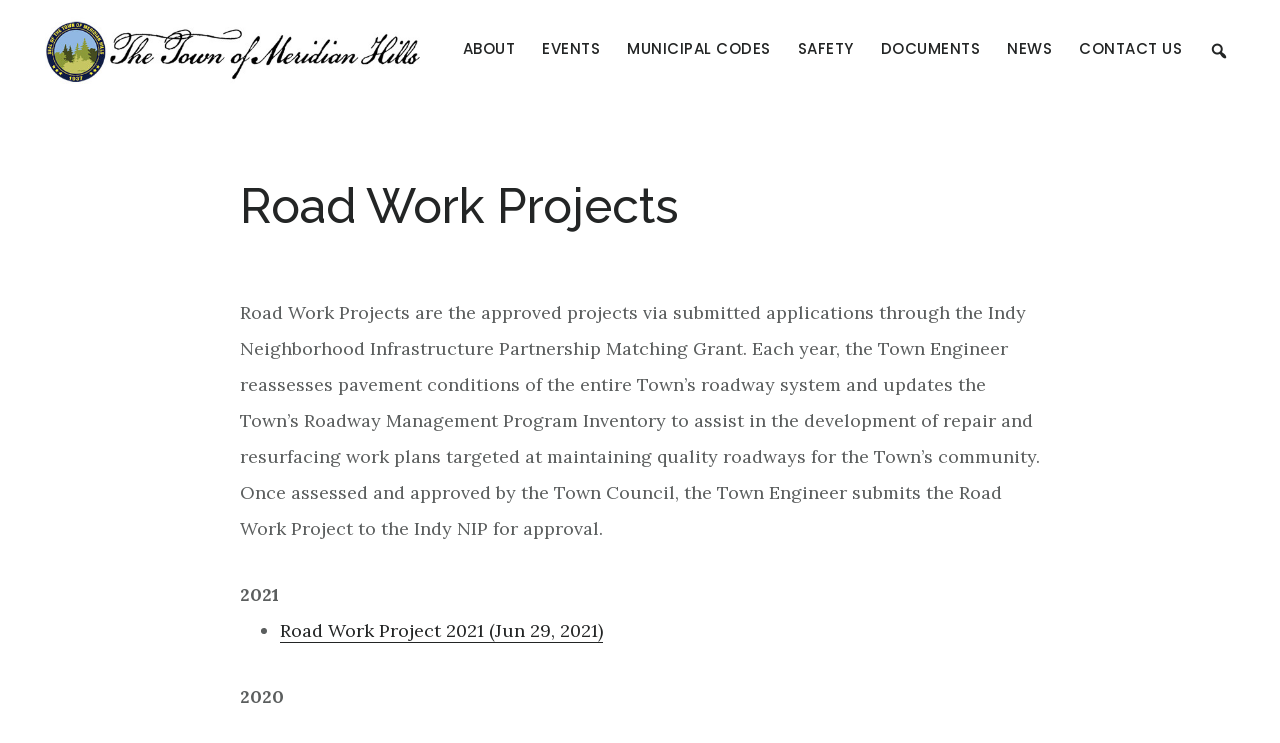

--- FILE ---
content_type: application/javascript
request_url: https://www.meridianhills.org/wp-content/themes/meridianhills/js/searchtoggle.min.js?ver=1.1.3
body_size: 217
content:
/*Search toggle The WP Hosting*/jQuery(document).ready(function($){$(".search_icon").click(function(){$(".menusearch").slideToggle();});$(document).keydown(function(e){if(e.keyCode==27){$(".menusearch").hide();}});});